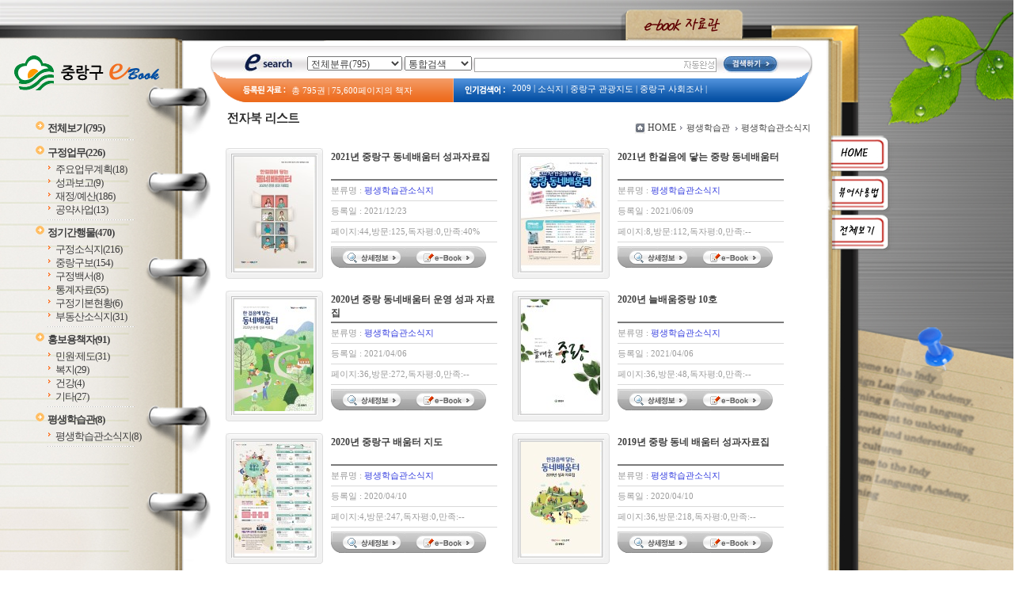

--- FILE ---
content_type: text/html; charset=EUC-KR
request_url: http://ecatalog.jungnang.go.kr/home/list.php?host=main&site=20211223_151008&listPageNow=0&list2PageNow=0&code=1310&code2=0&code3=0&searchcode=0&searchcode2=0&searchdate=0&searchkey=&searchval=&searchandor=&dummy=&&orders=
body_size: 23500
content:
<!DOCTYPE HTML PUBLIC "-//W3C//DTD HTML 4.01 Transitional//EN" "http://www.w3.org/TR/html4/loose.dtd">
<html lang=ko>
<head>
<meta http-equiv="Content-Type" content="text/html; charset=EUC-KR">
<meta name="author" content="중랑구청">
<meta name="robots" content="all">
<meta name="keywords" content="중랑구청, e-book, 전자북, 자료홍보관, 자료관, 홍보관 ">
<meta http-equiv='imagetoolbar' content='no'>
<title>평생학습관 > 평생학습관소식지 | 중랑구청 e-book 자료관</title>
<link rel="stylesheet" type="text/css" href="htm27/main.css">
			<link rel="stylesheet" type="text/css" href="htm0/listC.css">
	<script type="text/javascript">
subjs_lang1 = "검색어를 2자이상 입력하세요.";   </script>
<script type="text/javascript" charset="EUC-KR" src="htm27/main.js"></script>
</head>
<body>

<div id=main>

<div id=maintop style='background:url(htm27/image/bg1.jpg) no-repeat;'>

<h2 class=hidden>컨텐츠 바로가기</h2>
<ul class=skip_navigator>
	<li><a href="#skip_body">본문으로 바로가기</a></li>
	<li><a href="#category">카테고리 메뉴로 바로가기</a></li>
</ul>

</div>

<div id=mainleft style='background:url(htm27/image/bg2.jpg) no-repeat;'>
	<a href='index.php'><img id=imglayer1 src='../src/img/viewer/blank_opacity.gif' alt='중랑구청 e-book 자료관'></a>
	
	<div id=leftbg>
		<div id=category>
			<h2><span class=hidden>카테고리 메뉴</span></h2>
			<ul><li id='maincategory9' class='li lifirst' ><a href='list.php' >전체보기<span class=num0>(795)</span></a><p class=p></p></li><li id='maincategory10' class='li' ><a href='list.php?code=10' >구정업무<span class=num1>(226)</span></a><p class=p2></p><ul class='ul2 ul2left' ><li class='li2 li2first'><a href='list.php?code=1011' >주요업무계획<span class=num2>(18)</span></a><p></p></li><li class='li2'><a href='list.php?code=1015' >성과보고<span class=num2>(9)</span></a><p></p></li><li class='li2'><a href='list.php?code=1014' >재정/예산<span class=num2>(186)</span></a><p></p></li><li class='li2 li2last'><a href='list.php?code=1013' >공약사업<span class=num2>(13)</span></a><p></p></li></ul><p class=p3></p></li><li id='maincategory11' class='li' ><a href='list.php?code=11' >정기간행물<span class=num1>(470)</span></a><p class=p2></p><ul class='ul2 ul2right' ><li class='li2 li2first'><a href='list.php?code=1110' >구정소식지<span class=num2>(216)</span></a><p></p></li><li class='li2'><a href='list.php?code=1113' >중랑구보<span class=num2>(154)</span></a><p></p></li><li class='li2'><a href='list.php?code=1111' >구정백서<span class=num2>(8)</span></a><p></p></li><li class='li2'><a href='list.php?code=1112' >통계자료<span class=num2>(55)</span></a><p></p></li><li class='li2'><a href='list.php?code=1114' >구정기본현황<span class=num2>(6)</span></a><p></p></li><li class='li2 li2last'><a href='list.php?code=1115' >부동산소식지<span class=num2>(31)</span></a><p></p></li></ul><p class=p3></p></li><li id='maincategory12' class='li' ><a href='list.php?code=12' >홍보용책자<span class=num1>(91)</span></a><p class=p2></p><ul class='ul2 ul2right' ><li class='li2 li2first'><a href='list.php?code=1210' >민원·제도<span class=num2>(31)</span></a><p></p></li><li class='li2'><a href='list.php?code=1211' >복지<span class=num2>(29)</span></a><p></p></li><li class='li2'><a href='list.php?code=1212' >건강<span class=num2>(4)</span></a><p></p></li><li class='li2 li2last'><a href='list.php?code=1213' >기타<span class=num2>(27)</span></a><p></p></li></ul><p class=p3></p></li><li id='maincategory13' class='li selected1 lilast' ><a href='list.php?code=13' >평생학습관<span class=num1>(8)</span></a><p class=p2></p><ul class='ul2 ul2right ul2last' ><li class='li2 selected2 li2first li2last'><a href='list.php?code=1310' >평생학습관소식지<span class=num2>(8)</span></a><p></p></li></ul><p class=p3></p></li></ul>		</div>
	</div>
	
</div>

<div id=mainright>
	
		<a href='index.php'><img id=imglayer2 src='../src/img/viewer/blank_opacity.gif' alt='e-book 자료관'></a>
		
	<div id=searchdiv>
	<img id=searchtitle src='htm27/image/search_title.gif' alt='e search'>
	<div id=searchform>
	<fieldset>
		<legend>검색하기</legend>
		<form id=form name=form method=get action='list.php'>
		<span id=tdall>
			<input type=hidden name=dummy value=''>
			<span id=td>
			
			<label for=searchcode class=hidden>검색분류 </label><select name=searchcode id=searchcode><option value=''>전체분류(795)</option><option value='10' >구정업무(226)</option><option value='1011' >-- 주요업무계획(18)</option><option value='1015' >-- 성과보고(9)</option><option value='1014' >-- 재정/예산(186)</option><option value='1013' >-- 공약사업(13)</option><option value='11' >정기간행물(470)</option><option value='1110' >-- 구정소식지(216)</option><option value='1113' >-- 중랑구보(154)</option><option value='1111' >-- 구정백서(8)</option><option value='1112' >-- 통계자료(55)</option><option value='1114' >-- 구정기본현황(6)</option><option value='1115' >-- 부동산소식지(31)</option><option value='12' >홍보용책자(91)</option><option value='1210' >-- 민원·제도(31)</option><option value='1211' >-- 복지(29)</option><option value='1212' >-- 건강(4)</option><option value='1213' >-- 기타(27)</option><option value='13' >평생학습관(8)</option><option value='1310' >-- 평생학습관소식지(8)</option></select>
			
			
			<label for=searchkey class=hidden>검색항목 </label><select name=searchkey id=searchkey  >
			<option value='all'  >통합검색</option>
			<option value='site'  >책이름</option>
			<option value='page'  >페이지내용</option>
			
			<option value='tag'  >태그</option>
			</select>
			<span id=searchvallabel><label for=searchval class=hidden>검색어 </label></span>
			<input type=text name=searchval id=searchval class='searchval' value="">
			
			</span>
		</span>
		<input id=submit type=image src='htm27/image/search_button.gif' align=middle alt='검색'>
		</form>
		<script type='text/javascript'>document.getElementById('form').onsubmit=function () { return searchSubmitPrc() };</script><noscript></noscript>
	</fieldset>
	</div>
	<div id=searchgap></div>
	
	<div id=totalmsg><img id=totalmsgtitle src='htm27/image/search_data.gif' alt='등록된 자료'>총 <span class=totalmsgnum>795</span>권 | <span class=totalmsgnum>75,600</span>페이지의 책자</div>
	<div id=keyword>
		<img id=keywordtitle src='htm27/image/search_text.gif' alt='인기검색어'>
		<ul><li><a href='list.php?searchkey=all&amp;searchval=2009'>2009</a>&nbsp;|&nbsp;</li><li><a href='list.php?searchkey=all&amp;searchval=%BC%D2%BD%C4%C1%F6'>소식지</a>&nbsp;|&nbsp;</li><li><a href='list.php?searchkey=all&amp;searchval=%C1%DF%B6%FB%B1%B8+%B0%FC%B1%A4%C1%F6%B5%B5'>중랑구 관광지도</a>&nbsp;|&nbsp;</li><li><a href='list.php?searchkey=all&amp;searchval=%C1%DF%B6%FB%B1%B8+%BB%E7%C8%B8%C1%B6%BB%E7'>중랑구 사회조사</a>&nbsp;|&nbsp;</li><li><a href='list.php?searchkey=all&amp;searchval=2009+%C1%DF%B6%FB%B1%B8+%BB%E7%C8%B8%C5%EB%B0%E8+%C1%B6%BB%E7%BA%B8%B0%ED%BC%AD'>2009 중랑구 사회통계 조사보고서</a>&nbsp;|&nbsp;</li><li><a href='list.php?searchkey=all&amp;searchval=2013+%C1%DF%B6%FB%B1%B8+%BA%B9%C1%F6%BC%AD%BA%F1%BD%BA+%BE%C8%B3%BB'>2013 중랑구 복지서비스 안내</a>&nbsp;|&nbsp;</li><li><a href='list.php?searchkey=all&amp;searchval=%C0%E7%C1%A4'>재정</a>&nbsp;|&nbsp;</li><li><a href='list.php?searchkey=all&amp;searchval=%B0%E8%C8%B9'>계획</a>&nbsp;|&nbsp;</li><li><a href='list.php?searchkey=all&amp;searchval=%BF%B9%BB%EA'>예산</a>&nbsp;|&nbsp;</li><li><a href='list.php?searchkey=all&amp;searchval=%C1%D6%C5%C3'>주택</a>&nbsp;|&nbsp;</li><li><a href='list.php?searchkey=all&amp;searchval=2023'>2023</a>&nbsp;|&nbsp;</li><li><a href='list.php?searchkey=all&amp;searchval=2008'>2008</a>&nbsp;|&nbsp;</li><li><a href='list.php?searchkey=all&amp;searchval=2009+%EF%BF%BD%DF%B6%EF%BF%BD%EF%BF%BD%EF%BF%BD+%EF%BF%BD%EF%BF%BD%C8%B8%EF%BF%BD%EF%BF%BD%EF%BF'>2009 占쌩띰옙占쏙옙 占쏙옙회占쏙옙占</a>&nbsp;|&nbsp;</li><li><a href='list.php?searchkey=all&amp;searchval=2009%B3%E2+%BF%B9%BB%EA%BC%AD'>2009년 예산서</a>&nbsp;|&nbsp;</li><li><a href='list.php?searchkey=all&amp;searchval=2009+%E4%BB%A5%EF%BF%BD%EF%BF%BD%EF%BF%BD%E6%8F%B4%EF%BF%BD+%EF%BF%BD%D1%8B%EF%BF%BD%EF%BF%BD%EF%BF%BD%EB%93%A6%EF%BF%BD+%E8%AD%B0%EA%B3%97%EF%BF%BD%D1%89%EB%82%AB'>2009 餓ο옙占쏙옙�댐옙 占싼뗰옙占쏙옙��옙 鈺곌퀣占싼됰궖</a>&nbsp;|&nbsp;</li><li><a href='list.php?searchkey=all&amp;searchval=2008%B3%E2+%BF%B9%BB%EA%BC%AD'>2008년 예산서</a>&nbsp;|&nbsp;</li><li><a href='list.php?searchkey=all&amp;searchval=%B0%E6%C1%A4'>경정</a>&nbsp;|&nbsp;</li><li><a href='list.php?searchkey=all&amp;searchval=2013+%EF%BF%BD%DF%B6%EF%BF%BD%EF%BF%BD%EF%BF%BD+%EF%BF%BD%EF%BF%BD%EF%BF%BD%EF%BF%BD%EF%BF%BD%EF%BF%BD%EF%BF%BD%EF%BF%BD+%EF%BF%BD%C8%B3%EF%BF%BD'>2013 占쌩띰옙占쏙옙 占쏙옙占쏙옙占쏙옙占쏙옙 占싫놂옙</a>&nbsp;|&nbsp;</li><li><a href='list.php?searchkey=all&amp;searchval=%BF%BE+%B8%F0%BD%C0'>옛 모습</a>&nbsp;|&nbsp;</li><li><a href='list.php?searchkey=all&amp;searchval=%C1%D6%C1%A4%C2%F7'>주정차</a></li></ul>	
	</div>
	</div>
	
	<a href='index.php'><img id=imglayer3 src='../src/img/viewer/blank_opacity.gif' alt='HOME'></a>
	<a href="../src/viewer/help.php" onclick="if(window.open(this.href,'','top=0,left=0,width=400,height=540')) return false;" onkeypress="if(window.open(this.href,'','top=0,left=0,width=400,height=540'))return false;" title="팝업으로 열림 (팝업차단이나 자바스크립트 미사용 일때는 현재창으로 열림)"><img id=imglayer4 src='../src/img/viewer/blank_opacity.gif' alt='뷰어사용법'></a>
	<a href='list.php'><img id=imglayer5 src='../src/img/viewer/blank_opacity.gif' alt='전체보기'></a>

	<div id=skip_body></div><div align=center><div align=left style='width:95%;'>

<div id=list_title>
		<h2><img src="htm27/image/title_list.gif" alt="전자북 리스트" ></h2>
	</div>

<div id=list_locate class=sub_locate>
	<fieldset>
		<legend class=hidden>현재위치</legend>
		<div class=locate1><img src="htm0/img/homeico.gif" alt="HOME"></div>
		<div class=locate2><a href="index.php">HOME</a></div>
		<div class=locate3><img src="htm0/img/arr2.gif" width="3" height="5"  alt='>'></div><div class=locate4><a href='list.php?dummy=1768871150&code=13'><span class=txt>평생학습관</span></a> <img src='htm0/img/arr2.gif' width=3 height=5 hspace=4 align=absmiddle alt='>'><a href='list.php?dummy=1768871150&code=1310'><span class=txt>평생학습관소식지</span></a> </div>
	</fieldset>
</div>


	<div id=list_gap></div>


</div></div>
<div align=center><div align=left style='width:95%;'>
<div class=list><ul class=listsiteul>
				<li class='listsite '>
					<span class=img>
						<a href="view.php?host=main&amp;site=20211223_151008&amp;listPageNow=0&amp;list2PageNow=0&amp;code=1310&amp;code2=0&amp;code3=0&amp;searchcode=0&amp;searchcode2=0&amp;searchdate=0&amp;searchkey=&amp;searchval=&amp;searchandor=&amp;dummy=&amp;&amp;orders=" ><img src='http://ecatalog.jungnang.go.kr/file/20211223_151008/page/1/1_1640239917_4813/S.jpg' alt='2021년 중랑구 동네배움터 성과자료집' border=0 width=100 height=141></a><br>
					</span>
					<span class=con>
						<span class=str><a href="view.php?host=main&amp;site=20211223_151008&amp;listPageNow=0&amp;list2PageNow=0&amp;code=1310&amp;code2=0&amp;code3=0&amp;searchcode=0&amp;searchcode2=0&amp;searchdate=0&amp;searchkey=&amp;searchval=&amp;searchandor=&amp;dummy=&amp;&amp;orders="><span class=listsitename>2021년 중랑구 동네배움터 성과자료집</span></a><br></span>
						<span class='class bottomline'>분류명 : <span class=siteclass>평생학습관소식지</span></span>
						<span class='datestar bottomline'>
							<span class=date>등록일 : 2021/12/23</span>
							<span class=star><span class=hidden>인기마크:</span><br></span>
						</span>
						<span class='visit bottomline'>
							페이지:44,방문:125,독자평:0,만족:40%
						</span>
						<span class=button>
							<a href="view.php?host=main&amp;site=20211223_151008&amp;listPageNow=0&amp;list2PageNow=0&amp;code=1310&amp;code2=0&amp;code3=0&amp;searchcode=0&amp;searchcode2=0&amp;searchdate=0&amp;searchkey=&amp;searchval=&amp;searchandor=&amp;dummy=&amp;&amp;orders="><img src='htm0/img/list_button1.gif' alt='상세정보' border=0></a><a href='http://ecatalog.jungnang.go.kr/src/viewer/main.php?host=main&amp;site=20211223_151008' onclick="return eCatalog(this.href,'1');" onkeypress="return eCatalog(this.href,'1');" title='팝업으로 열림 (팝업차단이나 자바스크립트 미사용 일때는 현재창으로 열림)'><img src='htm0/img/list_button2.gif' alt='e-book' border=0></a>
						</span>
					</span>
				</li>
				
				<li class='listsite '>
					<span class=img>
						<a href="view.php?host=main&amp;site=20210609_133306&amp;listPageNow=0&amp;list2PageNow=0&amp;code=1310&amp;code2=0&amp;code3=0&amp;searchcode=0&amp;searchcode2=0&amp;searchdate=0&amp;searchkey=&amp;searchval=&amp;searchandor=&amp;dummy=&amp;&amp;orders=" ><img src='http://ecatalog.jungnang.go.kr/file/20210609_133306/page/1/1_1623213236_2331/S.jpg' alt='2021년 한걸음에 닿는 중랑 동네배움터' border=0 width=100 height=141></a><br>
					</span>
					<span class=con>
						<span class=str><a href="view.php?host=main&amp;site=20210609_133306&amp;listPageNow=0&amp;list2PageNow=0&amp;code=1310&amp;code2=0&amp;code3=0&amp;searchcode=0&amp;searchcode2=0&amp;searchdate=0&amp;searchkey=&amp;searchval=&amp;searchandor=&amp;dummy=&amp;&amp;orders="><span class=listsitename>2021년 한걸음에 닿는 중랑 동네배움터</span></a><br></span>
						<span class='class bottomline'>분류명 : <span class=siteclass>평생학습관소식지</span></span>
						<span class='datestar bottomline'>
							<span class=date>등록일 : 2021/06/09</span>
							<span class=star><span class=hidden>인기마크:</span><br></span>
						</span>
						<span class='visit bottomline'>
							페이지:8,방문:112,독자평:0,만족:--
						</span>
						<span class=button>
							<a href="view.php?host=main&amp;site=20210609_133306&amp;listPageNow=0&amp;list2PageNow=0&amp;code=1310&amp;code2=0&amp;code3=0&amp;searchcode=0&amp;searchcode2=0&amp;searchdate=0&amp;searchkey=&amp;searchval=&amp;searchandor=&amp;dummy=&amp;&amp;orders="><img src='htm0/img/list_button1.gif' alt='상세정보' border=0></a><a href='http://ecatalog.jungnang.go.kr/src/viewer/main.php?host=main&amp;site=20210609_133306' onclick="return eCatalog(this.href,'1');" onkeypress="return eCatalog(this.href,'1');" title='팝업으로 열림 (팝업차단이나 자바스크립트 미사용 일때는 현재창으로 열림)'><img src='htm0/img/list_button2.gif' alt='e-book' border=0></a>
						</span>
					</span>
				</li>
				</ul><ul>
				<li class='listsite '>
					<span class=img>
						<a href="view.php?host=main&amp;site=20210406_093840&amp;listPageNow=0&amp;list2PageNow=0&amp;code=1310&amp;code2=0&amp;code3=0&amp;searchcode=0&amp;searchcode2=0&amp;searchdate=0&amp;searchkey=&amp;searchval=&amp;searchandor=&amp;dummy=&amp;&amp;orders=" ><img src='http://ecatalog.jungnang.go.kr/file/20210406_093840/page/1/1_1617669623_2453/S.jpg' alt='2020년 중랑 동네배움터 운영 성과 자료집' border=0 width=100 height=141></a><br>
					</span>
					<span class=con>
						<span class=str><a href="view.php?host=main&amp;site=20210406_093840&amp;listPageNow=0&amp;list2PageNow=0&amp;code=1310&amp;code2=0&amp;code3=0&amp;searchcode=0&amp;searchcode2=0&amp;searchdate=0&amp;searchkey=&amp;searchval=&amp;searchandor=&amp;dummy=&amp;&amp;orders="><span class=listsitename>2020년 중랑 동네배움터 운영 성과 자료집</span></a><br></span>
						<span class='class bottomline'>분류명 : <span class=siteclass>평생학습관소식지</span></span>
						<span class='datestar bottomline'>
							<span class=date>등록일 : 2021/04/06</span>
							<span class=star><span class=hidden>인기마크:</span><br></span>
						</span>
						<span class='visit bottomline'>
							페이지:36,방문:272,독자평:0,만족:--
						</span>
						<span class=button>
							<a href="view.php?host=main&amp;site=20210406_093840&amp;listPageNow=0&amp;list2PageNow=0&amp;code=1310&amp;code2=0&amp;code3=0&amp;searchcode=0&amp;searchcode2=0&amp;searchdate=0&amp;searchkey=&amp;searchval=&amp;searchandor=&amp;dummy=&amp;&amp;orders="><img src='htm0/img/list_button1.gif' alt='상세정보' border=0></a><a href='http://ecatalog.jungnang.go.kr/src/viewer/main.php?host=main&amp;site=20210406_093840' onclick="return eCatalog(this.href,'1');" onkeypress="return eCatalog(this.href,'1');" title='팝업으로 열림 (팝업차단이나 자바스크립트 미사용 일때는 현재창으로 열림)'><img src='htm0/img/list_button2.gif' alt='e-book' border=0></a>
						</span>
					</span>
				</li>
				
				<li class='listsite '>
					<span class=img>
						<a href="view.php?host=main&amp;site=20210406_093257&amp;listPageNow=0&amp;list2PageNow=0&amp;code=1310&amp;code2=0&amp;code3=0&amp;searchcode=0&amp;searchcode2=0&amp;searchdate=0&amp;searchkey=&amp;searchval=&amp;searchandor=&amp;dummy=&amp;&amp;orders=" ><img src='http://ecatalog.jungnang.go.kr/file/20210406_093257/page/1/1_1617669279_3607/S.jpg' alt='2020년 늘배움중랑 10호' border=0 width=100 height=141></a><br>
					</span>
					<span class=con>
						<span class=str><a href="view.php?host=main&amp;site=20210406_093257&amp;listPageNow=0&amp;list2PageNow=0&amp;code=1310&amp;code2=0&amp;code3=0&amp;searchcode=0&amp;searchcode2=0&amp;searchdate=0&amp;searchkey=&amp;searchval=&amp;searchandor=&amp;dummy=&amp;&amp;orders="><span class=listsitename>2020년 늘배움중랑 10호</span></a><br></span>
						<span class='class bottomline'>분류명 : <span class=siteclass>평생학습관소식지</span></span>
						<span class='datestar bottomline'>
							<span class=date>등록일 : 2021/04/06</span>
							<span class=star><span class=hidden>인기마크:</span><br></span>
						</span>
						<span class='visit bottomline'>
							페이지:36,방문:48,독자평:0,만족:--
						</span>
						<span class=button>
							<a href="view.php?host=main&amp;site=20210406_093257&amp;listPageNow=0&amp;list2PageNow=0&amp;code=1310&amp;code2=0&amp;code3=0&amp;searchcode=0&amp;searchcode2=0&amp;searchdate=0&amp;searchkey=&amp;searchval=&amp;searchandor=&amp;dummy=&amp;&amp;orders="><img src='htm0/img/list_button1.gif' alt='상세정보' border=0></a><a href='http://ecatalog.jungnang.go.kr/src/viewer/main.php?host=main&amp;site=20210406_093257' onclick="return eCatalog(this.href,'1');" onkeypress="return eCatalog(this.href,'1');" title='팝업으로 열림 (팝업차단이나 자바스크립트 미사용 일때는 현재창으로 열림)'><img src='htm0/img/list_button2.gif' alt='e-book' border=0></a>
						</span>
					</span>
				</li>
				</ul><ul>
				<li class='listsite '>
					<span class=img>
						<a href="view.php?host=main&amp;site=20200410_133606&amp;listPageNow=0&amp;list2PageNow=0&amp;code=1310&amp;code2=0&amp;code3=0&amp;searchcode=0&amp;searchcode2=0&amp;searchdate=0&amp;searchkey=&amp;searchval=&amp;searchandor=&amp;dummy=&amp;&amp;orders=" ><img src='http://ecatalog.jungnang.go.kr/file/20200410_133606/page/1/1_1586493451_4295/S.jpg' alt='2020년 중랑구 배움터 지도' border=0 width=100 height=141></a><br>
					</span>
					<span class=con>
						<span class=str><a href="view.php?host=main&amp;site=20200410_133606&amp;listPageNow=0&amp;list2PageNow=0&amp;code=1310&amp;code2=0&amp;code3=0&amp;searchcode=0&amp;searchcode2=0&amp;searchdate=0&amp;searchkey=&amp;searchval=&amp;searchandor=&amp;dummy=&amp;&amp;orders="><span class=listsitename>2020년 중랑구 배움터 지도</span></a><br></span>
						<span class='class bottomline'>분류명 : <span class=siteclass>평생학습관소식지</span></span>
						<span class='datestar bottomline'>
							<span class=date>등록일 : 2020/04/10</span>
							<span class=star><span class=hidden>인기마크:</span><br></span>
						</span>
						<span class='visit bottomline'>
							페이지:4,방문:247,독자평:0,만족:--
						</span>
						<span class=button>
							<a href="view.php?host=main&amp;site=20200410_133606&amp;listPageNow=0&amp;list2PageNow=0&amp;code=1310&amp;code2=0&amp;code3=0&amp;searchcode=0&amp;searchcode2=0&amp;searchdate=0&amp;searchkey=&amp;searchval=&amp;searchandor=&amp;dummy=&amp;&amp;orders="><img src='htm0/img/list_button1.gif' alt='상세정보' border=0></a><a href='http://ecatalog.jungnang.go.kr/src/viewer/main.php?host=main&amp;site=20200410_133606' onclick="return eCatalog(this.href,'1');" onkeypress="return eCatalog(this.href,'1');" title='팝업으로 열림 (팝업차단이나 자바스크립트 미사용 일때는 현재창으로 열림)'><img src='htm0/img/list_button2.gif' alt='e-book' border=0></a>
						</span>
					</span>
				</li>
				
				<li class='listsite '>
					<span class=img>
						<a href="view.php?host=main&amp;site=20200410_133039&amp;listPageNow=0&amp;list2PageNow=0&amp;code=1310&amp;code2=0&amp;code3=0&amp;searchcode=0&amp;searchcode2=0&amp;searchdate=0&amp;searchkey=&amp;searchval=&amp;searchandor=&amp;dummy=&amp;&amp;orders=" ><img src='http://ecatalog.jungnang.go.kr/file/20200410_133039/page/1/1_1586493153_9891/S.jpg' alt='2019년 중랑 동네 배움터 성과자료집' border=0 width=100 height=141></a><br>
					</span>
					<span class=con>
						<span class=str><a href="view.php?host=main&amp;site=20200410_133039&amp;listPageNow=0&amp;list2PageNow=0&amp;code=1310&amp;code2=0&amp;code3=0&amp;searchcode=0&amp;searchcode2=0&amp;searchdate=0&amp;searchkey=&amp;searchval=&amp;searchandor=&amp;dummy=&amp;&amp;orders="><span class=listsitename>2019년 중랑 동네 배움터 성과자료집</span></a><br></span>
						<span class='class bottomline'>분류명 : <span class=siteclass>평생학습관소식지</span></span>
						<span class='datestar bottomline'>
							<span class=date>등록일 : 2020/04/10</span>
							<span class=star><span class=hidden>인기마크:</span><br></span>
						</span>
						<span class='visit bottomline'>
							페이지:36,방문:218,독자평:0,만족:--
						</span>
						<span class=button>
							<a href="view.php?host=main&amp;site=20200410_133039&amp;listPageNow=0&amp;list2PageNow=0&amp;code=1310&amp;code2=0&amp;code3=0&amp;searchcode=0&amp;searchcode2=0&amp;searchdate=0&amp;searchkey=&amp;searchval=&amp;searchandor=&amp;dummy=&amp;&amp;orders="><img src='htm0/img/list_button1.gif' alt='상세정보' border=0></a><a href='http://ecatalog.jungnang.go.kr/src/viewer/main.php?host=main&amp;site=20200410_133039' onclick="return eCatalog(this.href,'1');" onkeypress="return eCatalog(this.href,'1');" title='팝업으로 열림 (팝업차단이나 자바스크립트 미사용 일때는 현재창으로 열림)'><img src='htm0/img/list_button2.gif' alt='e-book' border=0></a>
						</span>
					</span>
				</li>
				</ul><p class=list_bottom><span style='display:inline-block;width:25px;height:19px;padding-top:5px;background:url(http://ecatalog.jungnang.go.kr/lib/class/listno/listno4_box.gif) no-repeat;color:#dc7429;font-weight:bold;cursor:pointer;cursor:hand'>1</span><span class=hidden></span><a href="list.php?host=&amp;site=&amp;listPageNow=0&amp;list2PageNow=0&amp;code=1310&amp;code2=0&amp;code3=0&amp;searchcode=0&amp;searchcode2=0&amp;searchdate=0&amp;searchkey=&amp;searchval=&amp;searchandor=&amp;dummy=&amp;listPageNow=2&amp;orders=" title='2페이지로 이동'><span style='display:inline-block;width:25px;height:19px;padding-top:5px;background:url(http://ecatalog.jungnang.go.kr/lib/class/listno/listno4_box.gif) no-repeat;font-weight:bold;cursor:pointer;cursor:hand'>2</span></a><span class=hidden></span></p></div></div></div>

<br><br><script type='text/javascript' src='../src/inc/atkw.php?AtkwBg='></script><noscript></noscript></div>

<div id=mainright2></div>

<div id=mainbottom>
</div>

</div>

</body>
</html>

--- FILE ---
content_type: text/css
request_url: http://ecatalog.jungnang.go.kr/home/htm27/main.css
body_size: 6541
content:
@import url(../../src/inc/base2.css);
@import url(../htm0/sub.css);

.sub_locate { padding-top:15px;  }
#list_gap { border:0px; } 
#board_gap { border:0px; } 
#login_gap { border:0px; } 
#notice_gap { border:0px; } 
#reply_gap { border:0px; }
#view_gap { border:0px; }


/* header */
body { background:#ffffff; }
#main { float:left; width:1282px; background:#ffffff; }
#maintop { float:left;width:1280px; height:53px; }
#mainleft { clear:both;float:left; width:266px; height:766px;  }
#mainright { float:left; width:777px; height:761px; padding-top:5px;  }
#mainright2 { float:left; width:237px; height:766px; background:url(image/bg3.jpg) no-repeat; }
#mainbottom { clear:both;float:left; width:1280px; height:76px; background:url(image/bg4.jpg) no-repeat; }

#imglayer1 {position:absolute;top:65px;left:15px;width:190px;height:50px;}
#imglayer2 {position:absolute;top:10px;left:800px;width:120px;height:40px;}
#imglayer3 {position:absolute;top:175px;left:1050px;width:63px;height:33px;}
#imglayer4 {position:absolute;top:225px;left:1050px;width:63px;height:33px;}
#imglayer5 {position:absolute;top:275px;left:1050px;width:63px;height:33px;}

#category { padding:100px 0px 0px 45px;}
#category .li { background:url(../htm0/img/codelist2_ico.gif) no-repeat; padding:0px 0px 0px 15px; }
#category .li a { font-weight:bold; font-size:10pt; letter-spacing:-1px; }
#category .li .p { margin-top:5px; background:url(../htm0/img/codelist2_dot.gif) repeat-x; width:110px; height:8px;   }
#category .li .p2 { margin-top:3px;  }
#category .li .p3 { margin-top:4px; background:url(../htm0/img/codelist2_dot.gif) repeat-x; width:110px; height:8px;  }
#category .ul2 { line-height:4.5mm; }
#category .ul2 .li2 { background:url(../htm0/img/codelist2_ico2.gif) no-repeat; padding:0px 0px 0px 10px; }
#category .ul2 .li2 a { font-weight:normal; font-size:10pt; }
#category .ul2 .li2 p { }

#mainright #searchdiv { float:left; width:760px; height:71px; margin-bottom:10px; background:url(image/search_back.gif); }
#mainright #searchdiv #searchtitle { float:left; margin:8px 0px 0px 40px; }
#mainright #searchdiv #searchgap { clear:both; }

#searchform { float:left; padding:13px 0 0 15px; }
#searchform #searchcode { width:120px;  }
#searchform .selected { background:#F9FAA6; }
#searchform #searchkey { width:85px;  }
#searchform #searchval { height:14px; border:1px solid #a6a6a6;  }
#searchform .searchval { width:300px; top:16px; }
#searchform #td {float:left;}
#searchform #submit {float:left;margin-left:8px;}

#totalmsg { float:left; font-size:8pt; padding:16px 0px 0px 38px; color:white; }
#totalmsgtitle { float:left; margin-top:-1px; margin-right:5px;  }

#keyword {  float:right; padding:16px 20px 0px 0px;  width:420px; }
#keywordtitle { float:left; margin-top:-1px;   }
#keyword ul { float:left;margin:-2px 0 0 0; overflow:hidden; width:320px; height:14px; white-space:nowrap; display:block;   }
#keyword li { float:left; font-size:8pt; color:white; }
#keyword li a { font-size:8pt; color:white; }

#keywordtitle { float:left; margin-right:5px; }

      	      		
/* bottom */


/* index */

#mainindex { clear:both;display:block; width:760px; height:430px; padding:0px 0px 0px 0px;}
#mainindex #recomm { height:210px; background:url(image/recomm_back.gif); }
#mainindex #recomm #recommimg { float:left;  }
#mainindex #recomm #recommleft { float:left; margin-left:0px; padding-top:80px; }
#mainindex #recomm #recommright { float:left; padding-top:80px; }
#mainindex #recomm #recommright2 { float:right;  }
#mainindex #recomm #recommcenter { float:left; margin-top:15px; margin-left:10px; display:block; width:468px;height:176px; overflow:hidden; position:relative;  }
#mainindex #recomm #recommcon { float:left; position:absolute; top:0px; left:0px; width:1200px; }
#mainindex #recomm #recommcon li { float:left; width:120px; }
#mainindex #recomm #recommcon .img { display:block; }
#mainindex #recomm #recommcon .img .imgs { width:100px; height:142px; border:1px solid #e6e6e6; }
#mainindex #recomm #recommcon .name { display:block; width:100px; height:27px;  overflow:hidden; text-align:center; font-size:9pt; padding-top:5px; line-height:3.7mm; }



#mainindex #newbest { width:745px; height:194px; background:url(image/new_bg2.gif); margin-top:10px; margin-left:10px; }
#mainindex #newbest #new { float:left; margin:20px 0px 0px 20px; width:300px; }
#mainindex #newbest h2 { float:left; }
#mainindex #newbest .pagenum { float:right; }
#mainindex #newbest #newcon1 { clear:both; }
#mainindex #newbest #newcon2 { clear:both; }
#mainindex #newbest #newcon3 { clear:both; }
#mainindex #newbest #newcon4 { clear:both; }
#mainindex #newbest .img { float:left; width:97px; height:122px; padding:7px 0px 0px 8px; background:url(../htm0/img/list_bg4.gif); }
#mainindex #newbest .img img { width:90px; height:116px; }
#mainindex #newbest .num { float:left; margin-left:5px; }
#mainindex #newbest .con { float:left; margin-left:3px; }
#mainindex #newbest .con .codename { display:block; }
#mainindex #newbest .con .name { display:block; width:160px; height:45px;  overflow:hidden; }
#mainindex #newbest .con .name a { color:#ed7a00; font-size:11pt; font-weight:bold; }
#mainindex #newbest .con .star { display:block; height:20px; margin-top:4px; }
#mainindex #newbest .con .page { display:block; font-size:8pt; padding-top:1px; }
#mainindex #newbest .con .visit { display:block; font-size:8pt; padding-top:3px; }
#mainindex #newbest .con .button { display:block; margin-top:4px; }

#mainindex #newbest #best { float:left; margin:10px 0px 0px 90px; width:300px; }
#mainindex #newbest #bestcon1 { clear:both; }
#mainindex #newbest #bestcon2 { clear:both; }
#mainindex #newbest #bestcon3 { clear:both; }
#mainindex #newbest #bestcon4 { clear:both; }


#mainindex #bbest { clear:both; float:left; margin-top:15px; margin-left:10px; }
#mainindex #bbestmiddle { background:url(image/bbest2.gif); width:745px; height:180px; }
#mainindex #bbestmiddle li { float:left; width:120px; text-align:center; padding-left:20px; padding-top:15px;  }
#mainindex #bbestmiddle .img { display:block; }
#mainindex #bbestmiddle .img img { width:100px; height:142px; border:1px solid #e6e6e6; }
#mainindex #bbestmiddle .name { display:block; width:100px; height:27px;  overflow:hidden; margin:0 auto; font-size:9pt; padding-top:5px; line-height:3.7mm; }
#mainindex #bbestbottom { background:url(image/bbest3.gif); width:745px; height:16px; }   

/* etc */

